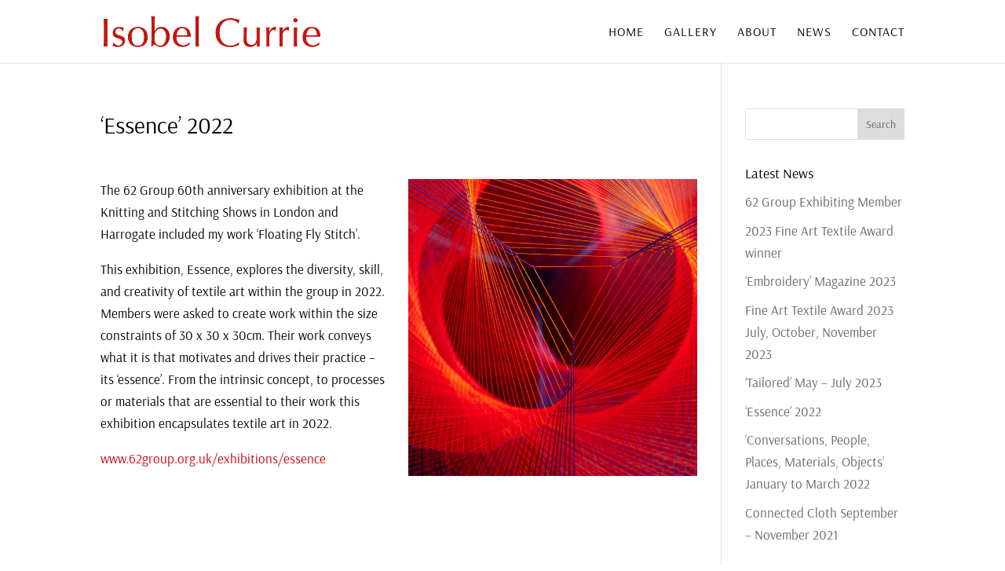

--- FILE ---
content_type: text/css
request_url: https://isobelcurrie.com/wp-content/et-cache/10318/et-core-unified-tb-9572-deferred-10318.min.css?ver=1742629337
body_size: 203
content:
.et_pb_section_0_tb_footer{border-top-style:double;border-color:#e2e2e2 #c70110 #c70110 #c70110}.et_pb_section_0_tb_footer.et_pb_section{padding-top:0px;padding-bottom:0px}.et_pb_text_0_tb_footer{font-size:13px}.et_pb_social_media_follow_network_0_tb_footer a.icon,.et_pb_social_media_follow_network_1_tb_footer a.icon{background-color:#012988!important}.et_pb_social_media_follow_network_0_tb_footer.et_pb_social_icon a.icon,.et_pb_social_media_follow_network_1_tb_footer.et_pb_social_icon a.icon{border-radius:100% 100% 100% 100%}@media only screen and (max-width:980px){.et_pb_section_0_tb_footer{border-top-style:double;border-top-color:#e2e2e2}}@media only screen and (max-width:767px){.et_pb_section_0_tb_footer{border-top-style:double;border-top-color:#e2e2e2}}.et_pb_image_0{text-align:left;margin-left:0}@media only screen and (max-width:980px){.et_pb_image_0 .et_pb_image_wrap img{width:auto}}@media only screen and (max-width:767px){.et_pb_image_0 .et_pb_image_wrap img{width:auto}}